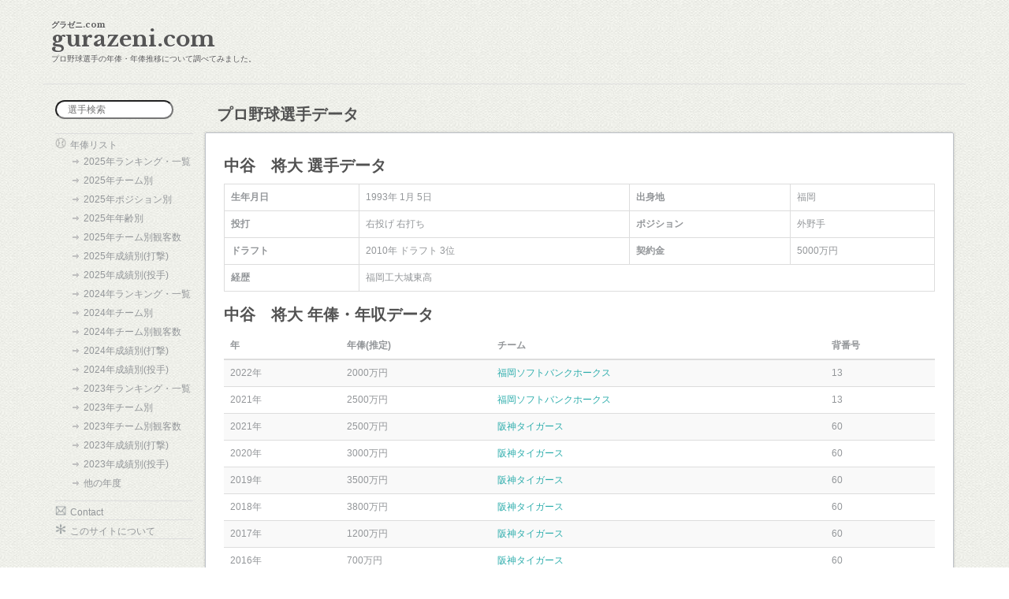

--- FILE ---
content_type: text/html; charset=UTF-8
request_url: https://www.gurazeni.com/player/364
body_size: 6235
content:
<!DOCTYPE html>
<html lang="ja">
<head>
  <meta charset="utf-8">
  <title>中谷　将大 ソフトバンク年俸・背番号推移と年度別成績・2022年各試合成績</title>
  <meta name="author" content="n.yattyan | n.yattyan@gmail.com">
  <meta name="viewport" content="width=device-width, initial-scale=1.0">
  <meta name="keywords" content="中谷　将大,ソフトバンク,年俸,成績,年収,野球">
  <meta name="description" content="中谷　将大選手の年俸・背番号の推移について調査してみました。各年度の年俸や打撃成績・投球成績等も確認できます。2022年各出場試合成績も確認でき、打席ごとの結果も見てみよう。">

  <meta name="msvalidate.01" content="0F15B3E8755AD20F9E226A7E73269C34" />
  
  <link href='https://fonts.googleapis.com/css?family=Libre+Baskerville:700' rel='stylesheet' type='text/css'>
  
  <link rel="stylesheet" href="https://maxcdn.bootstrapcdn.com/bootstrap/3.1.1/css/bootstrap.min.css" media="screen" crossorigin="anonymous">
  <link rel="stylesheet" href="https://maxcdn.bootstrapcdn.com/bootstrap/3.1.1/css/bootstrap-theme.min.css" crossorigin="anonymous">

  <link rel="stylesheet" type="text/css" href="/css/base_mobile.css" media="only screen and (min-width: 0px) and (max-width: 910px)"/><link rel="stylesheet" type="text/css" href="/css/base_desktop.css" media="only screen and (min-width: 911px)"/>  
  <script src="https://flux-cdn.com/client/00576/gurazeni_00495.min.js" async></script>
  <script async src="https://pagead2.googlesyndication.com/pagead/js/adsbygoogle.js?client=ca-pub-7739992696607795"
     crossorigin="anonymous"></script>
</head>
<body>
<!-- Global site tag (gtag.js) - Google Analytics -->
<script async src="https://www.googletagmanager.com/gtag/js?id=G-NGC1XGCPQT"></script>
<script>
  window.dataLayer = window.dataLayer || [];
  function gtag(){dataLayer.push(arguments);}
  gtag('js', new Date());

  gtag('config', 'G-NGC1XGCPQT');
</script>
  <header id="header" class="container">
    <strong>グラゼニ.com</strong>
    <h2><a href="/" class="brand">gurazeni.com</a></h2>
    <p>プロ野球選手の年俸・年俸推移について調べてみました。</p>
          <div id="header_ad">
<!--
        <style>
          .ad_responsive_header { width: 100%; height: 0px; margin-right: auto;margin-left : auto;text-align: center; }
          @media(min-width: 911px) { .ad_responsive_header { width: 728px; height: 90px; } }
        </style>
-->
                <!--         	<div class="ad_responsive_header" data-as-slot-id="/00576/00495/PC/all_head_superban_01"></div> -->
              </div>
        <div id="menu-box">
      <!-- Nav -->
	  <nav class="nav">
	  <div class="nav-list">
	    <form class="side-search" method="GET" action="/search">
          <input type="text" class="rounded" placeholder="選手検索" name="name">
        </form>
	    <ul ><li>
          <span class="awe-home"></span>年俸リスト
          <ul>
	          <li><a href="/">2025年ランキング・一覧</a></li>
            <li><a href="/team/">2025年チーム別</a></li>
            <li><a href="/position/0/1">2025年ポジション別</a></li>
            <li><a href="/age/1990">2025年年齢別</a></li>

            <li><a href="/attendance/1">2025年チーム別観客数</a></li>
            <li><a href="/perform_batching/avg/year:2025">2025年成績別(打撃)</a></li>
            <li><a href="/perform_pitching/era/year:2025">2025年成績別(投手)</a></li>
          
          <li><a href="/ranking/year:2024">2024年ランキング・一覧</a></li>
          <li><a href="/team/year:2024">2024年チーム別</a></li>
          <li><a href="/attendance/1/year:2024">2024年チーム別観客数</a></li>
          <li><a href="/perform_batching/avg/year:2024">2024年成績別(打撃)</a></li>
          <li><a href="/perform_pitching/era/year:2024">2024年成績別(投手)</a></li>
            
	        <li><a href="/ranking/year:2023">2023年ランキング・一覧</a></li>
          <li><a href="/team/year:2023">2023年チーム別</a></li>
          <li><a href="/attendance/1/year:2023">2023年チーム別観客数</a></li>
          <li><a href="/perform_batching/avg/year:2023">2023年成績別(打撃)</a></li>
          <li><a href="/perform_pitching/era/year:2023">2023年成績別(投手)</a></li>
          
          <li><a href="/etc_year">他の年度</a></li>
            
        </li></ul>
        <ul class="nav-list02"><span class="awe-mail"></span><a href="/contact">Contact</a></ul>
        <ul class="nav-list03"><span class="awe-info"></span><a href="/about">このサイトについて</a></ul>
        </div>
        </nav>
	  
    </div>

  </header>
  <!--メイン部分 -->
  <section class="container" role="main" >
      <div class="side col-md-2" role="side">
        <div class="side_pc">
          <!-- Sample left search bar -->
          <form class="side-search" method="GET" action="/search">
            <input type="text" class="rounded" placeholder="選手検索" name="name">
          </form>
          <br/>
          <nav class="main-navigation" role="navigation">
            <ul><li>
              <span class="awe-home"></span>年俸リスト
              <ul>
	              
	              
	          <li><a href="/">2025年ランキング・一覧</a></li>
            <li><a href="/team/">2025年チーム別</a></li>
            <li><a href="/position/0/1">2025年ポジション別</a></li>
            <li><a href="/age/1990">2025年年齢別</a></li>

            <li><a href="/attendance/1">2025年チーム別観客数</a></li>
            <li><a href="/perform_batching/avg/year:2025">2025年成績別(打撃)</a></li>
            <li><a href="/perform_pitching/era/year:2025">2025年成績別(投手)</a></li>
	              
	          <li><a href="/ranking/year:2024">2024年ランキング・一覧</a></li>
            <li><a href="/team/year:2024">2024年チーム別</a></li>
            <li><a href="/attendance/1/year:2024">2024年チーム別観客数</a></li>
            <li><a href="/perform_batching/avg/year:2024">2024年成績別(打撃)</a></li>
            <li><a href="/perform_pitching/era/year:2024">2024年成績別(投手)</a></li>
	              
	          <li><a href="/ranking/year:2023">2023年ランキング・一覧</a></li>
            <li><a href="/team/year:2023">2023年チーム別</a></li>
            <li><a href="/attendance/1/year:2023">2023年チーム別観客数</a></li>
            <li><a href="/perform_batching/avg/year:2023">2023年成績別(打撃)</a></li>
            <li><a href="/perform_pitching/era/year:2023">2023年成績別(投手)</a></li>
	              
            
            <li><a href="/etc_year">他の年度</a></li>
          </ul>
            </li></ul>
          </nav>
          <nav class="main-navigation" role="navigation">
            <span class="awe-mail"></span><a href="/contact">Contact</a><ul></ul>
          </nav>
          <nav class="main-navigation" role="navigation">
            <span class="awe-info"></span><a href="/about">このサイトについて</a><ul></ul>
          </nav>
        </div><!-- end side_pc-->
        <div class="side_ad">
          <!-- res_gurazeni_side -->
          <div data-as-slot-id="/00576/00495/PC/all_side_sky_01"></div>
<!--           <div data-as-slot-id="/00576/00495/SP/all_head_mbanner_01"></div> -->
      </div>
    </div>
    <div class="col-md-10" role="main">
      <script src="https://code.jquery.com/jquery-2.2.4.min.js" integrity="sha256-BbhdlvQf/xTY9gja0Dq3HiwQF8LaCRTXxZKRutelT44=" crossorigin="anonymous"></script>
<script type="text/javascript" src="https://cdnjs.cloudflare.com/ajax/libs/jquery.pjax/1.9.6/jquery.pjax.min.js"></script>
<!--打撃年度別pjax -->
<script type="text/javascript">
$(document).on('click', 'a.bt_pjax', function(e) {
	e.preventDefault();
	var href = $(this).attr('href');
	$('#bt_pjaxContent').animate({
		opacity : 0
	}, 'slow', function() {
		$.pjax({
			url: href,
			container : '#bt_pjaxContent',
			fragment : '#bt_pjaxContent',
			timeout : 2000,
			scrollTo  : $(window).scrollTop() //スクロール位置
		});
	});
});


$(document).on('pjax:end', function() {
	$('#bt_pjaxContent').animate({
		opacity : 1
	}, 'fast');
});
</script>


<!--投手年度別pjax -->
<script type="text/javascript">
$(document).on('click', 'a.pc_pjax', function(e) {
	e.preventDefault();
	var href = $(this).attr('href');
	$('#pc_pjaxContent').animate({
		opacity : 0
	}, 'slow', function() {
		$.pjax({
			url: href,
			container : '#pc_pjaxContent',
			fragment : '#pc_pjaxContent',
			timeout : 2000,
			scrollTo  : $(window).scrollTop() //スクロール位置
		});
	});
});


$(document).on('pjax:end', function() {
	$('#pc_pjaxContent').animate({
		opacity : 1
	}, 'fast');
});
</script>
<div id="content_header">
  <h2>プロ野球選手データ</h2>

</div>
<!-- /Page header -->
<!-- Grid row -->
<div class="row">
<!-- Data block -->
  <article class="span12 data-block">
    <div class="data-container">
      <header>
        <h3>中谷　将大 選手データ
        </h3>
      </header>
      <table class="table table-bordered table-hover">
        <tr>
          <th>生年月日</th>
          <td colspan="1">1993年 1月 5日</td>
          <th>出身地</th>
          <td colspan="1">福岡</td>
        </tr>
        <tr>
          <th>投打</th>
          <td colspan="1">
            右投げ            右打ち          </td>
          <th>ポジション</th>
            <td colspan="1">外野手</td>
          </tr>
                    <tr>
                        <th>ドラフト</th>
            <td colspan="1">
              2010年
              ドラフト              
                              3位
                          </td>
              			  	<th>契約金</th>
			              <td colspan="1">
                          5000万円            </td>
          </tr>
                    <tr>
            <th>経歴</th>
            <td colspan="3">
              福岡工大城東高            </td>
          </tr>
          
        </table>
        <h1>中谷　将大 年俸・年収データ</h1>
		<table class="table table-striped table-hover">
          <thead>
            <tr><th>年</th><th>年俸(推定)</th><th>チーム</th><th>背番号</th></tr>
          </thead>
          <tbody>
                         <tr>
               <td>2022年</td>
             <td>
                               2000万円                           </td>
             <td>
                                <a id="team" href="/team/9/year:2022">
                   福岡ソフトバンクホークス                 </a>
                
             </td>
             <td>13</td>
            </tr>
                         <tr>
               <td>2021年</td>
             <td>
                               2500万円                           </td>
             <td>
                                <a id="team" href="/team/9/year:2021">
                   福岡ソフトバンクホークス                 </a>
                
             </td>
             <td>13</td>
            </tr>
                         <tr>
               <td>2021年</td>
             <td>
                               2500万円                           </td>
             <td>
                                <a id="team" href="/team/5/year:2021">
                   阪神タイガース                 </a>
                
             </td>
             <td>60</td>
            </tr>
                         <tr>
               <td>2020年</td>
             <td>
                               3000万円                           </td>
             <td>
                                <a id="team" href="/team/5/year:2020">
                   阪神タイガース                 </a>
                
             </td>
             <td>60</td>
            </tr>
                         <tr>
               <td>2019年</td>
             <td>
                               3500万円                           </td>
             <td>
                                <a id="team" href="/team/5/year:2019">
                   阪神タイガース                 </a>
                
             </td>
             <td>60</td>
            </tr>
                         <tr>
               <td>2018年</td>
             <td>
                               3800万円                           </td>
             <td>
                                <a id="team" href="/team/5/year:2018">
                   阪神タイガース                 </a>
                
             </td>
             <td>60</td>
            </tr>
                         <tr>
               <td>2017年</td>
             <td>
                               1200万円                           </td>
             <td>
                                <a id="team" href="/team/5/year:2017">
                   阪神タイガース                 </a>
                
             </td>
             <td>60</td>
            </tr>
                         <tr>
               <td>2016年</td>
             <td>
                               700万円                           </td>
             <td>
                                <a id="team" href="/team/5/year:2016">
                   阪神タイガース                 </a>
                
             </td>
             <td>60</td>
            </tr>
                         <tr>
               <td>2015年</td>
             <td>
                               580万円                           </td>
             <td>
                                <a id="team" href="/team/5/year:2015">
                   阪神タイガース                 </a>
                
             </td>
             <td>60</td>
            </tr>
                         <tr>
               <td>2014年</td>
             <td>
                               580万円                           </td>
             <td>
                                <a id="team" href="/team/5/year:2014">
                   阪神タイガース                 </a>
                
             </td>
             <td>60</td>
            </tr>
                         <tr>
               <td>2013年</td>
             <td>
                               600万円                           </td>
             <td>
                                <a id="team" href="/team/5/year:2013">
                   阪神タイガース                 </a>
                
             </td>
             <td>60</td>
            </tr>
                         <tr>
               <td>2012年</td>
             <td>
                               600万円                           </td>
             <td>
                                阪神タイガース                
             </td>
             <td>60</td>
            </tr>
                         <tr>
               <td>2011年</td>
             <td>
                               600万円                           </td>
             <td>
                                阪神タイガース                
             </td>
             <td>60</td>
            </tr>
                      </tbody>
        </table>
        
        
        
        
        
        
        	<!-- gurazeni_player_center -->
					<ins class="adsbygoogle"
					     style="display:block"
					     data-ad-client="ca-pub-7739992696607795"
					     data-ad-slot="3159882740"
					     data-ad-format="auto"
					     data-full-width-responsive="true"></ins>
					<script>
					     (adsbygoogle = window.adsbygoogle || []).push({});
					</script>
    <br/>
        
    
    
    
        <h4>レギュラーシーズン成績（打者・打撃成績）</h4>
    <div class="table-responsive">
    <table class="list table table-striped table-hover" summary="中谷　将大の年別打撃成績一覧" >
      <thead>
        <tr>
          <th>年</th><th>打率</th><th>打数</th><th>安打</th><th>打点</th>
          <th>本塁打</th><th>二塁打</th><th>三塁打</th><th>四球</th><th>死球</th><th>三振</th><th>盗塁</th>
        </tr>
      </thead>
      <tbody>
                <tr>
          <td>2022年</td>
          <td>0.214</td>
          <td>28</td>
          <td>6</td>
          <td>4</td>
          <td>1</td>
          <td>2</td>
          <td>0</td>
          <td>0</td>
          <td>1</td>
          <td>11</td>
          <td>2</td>

        </tr>
                <tr>
          <td>2020年</td>
          <td>0.215</td>
          <td>79</td>
          <td>17</td>
          <td>16</td>
          <td>2</td>
          <td>1</td>
          <td>0</td>
          <td>5</td>
          <td>1</td>
          <td>27</td>
          <td>1</td>

        </tr>
                <tr>
          <td>2019年</td>
          <td>0.181</td>
          <td>116</td>
          <td>21</td>
          <td>19</td>
          <td>6</td>
          <td>5</td>
          <td>0</td>
          <td>12</td>
          <td>1</td>
          <td>37</td>
          <td>0</td>

        </tr>
                <tr>
          <td>2018年</td>
          <td>0.230</td>
          <td>222</td>
          <td>51</td>
          <td>26</td>
          <td>5</td>
          <td>6</td>
          <td>2</td>
          <td>17</td>
          <td>2</td>
          <td>65</td>
          <td>0</td>

        </tr>
                <tr>
          <td>2017年</td>
          <td>0.241</td>
          <td>411</td>
          <td>99</td>
          <td>61</td>
          <td>20</td>
          <td>21</td>
          <td>1</td>
          <td>36</td>
          <td>5</td>
          <td>96</td>
          <td>2</td>

        </tr>
                <tr>
          <td>2016年</td>
          <td>0.266</td>
          <td>154</td>
          <td>41</td>
          <td>14</td>
          <td>4</td>
          <td>7</td>
          <td>0</td>
          <td>8</td>
          <td>1</td>
          <td>49</td>
          <td>1</td>

        </tr>
                <tr>
          <td>2015年</td>
          <td>0.182</td>
          <td>11</td>
          <td>2</td>
          <td>0</td>
          <td>0</td>
          <td>0</td>
          <td>0</td>
          <td>0</td>
          <td>0</td>
          <td>3</td>
          <td>0</td>

        </tr>
                <tr>
          <td>2012年</td>
          <td>0.000</td>
          <td>10</td>
          <td>0</td>
          <td>0</td>
          <td>0</td>
          <td>0</td>
          <td>0</td>
          <td>0</td>
          <td>0</td>
          <td>4</td>
          <td>0</td>

        </tr>
              </tbody>
    </table>
    </div>
        
<!-- gurazeni_center_bt -->
<ins class="adsbygoogle"
     style="display:block"
     data-ad-client="ca-pub-7739992696607795"
     data-ad-slot="5611285955"
     data-ad-format="auto"
     data-full-width-responsive="true"></ins>
<script>
     (adsbygoogle = window.adsbygoogle || []).push({});
</script>
    
        	<!-- 2016年に投球・投手成績がなく、2015年にある場合-->
    	<h4>各試合成績（投球・投手成績）</h4>
    	<div id="pc_pjaxContent">
	    	<ul class="nav nav-pills" style="max-width: 300px;background: #ffffff">
		    	2024年投球・投手成績がありません。
		    			    </ul>
    	</div>
    <!-- count($batting_day_2015) >= 1-->

    
        	<h4>各試合成績（打者・打撃成績）</h4>
    	<div id="bt_pjaxContent">
	    	<ul class="nav nav-pills" style="max-width: 300px;background: #ffffff">
		    	2025年打撃成績がありません。
		    		    		<li><a href="/player_batting/364/year:2022" class="bt_pjax">2022年打撃成績をみる</a></li>
				    	</ul>
    	</div>
    <!-- count($batting_day_2015) >= 1-->
    
					
			<div id="player_end_ad" style="margin-top: 10px;margin-bottom: 10px;">
			<!-- www_gura_res -->
			<ins class="adsbygoogle"
	     style="display:block"
	     data-ad-client="ca-pub-7739992696607795"
	     data-ad-slot="1051876120"
	     data-ad-format="auto"
	     data-full-width-responsive="true"></ins>
	<script>
	     (adsbygoogle = window.adsbygoogle || []).push({});
	</script>
	</div>
	
    
    <br/>
            </div>
        <!-- /Tab #dynamic -->
    </article>
    
<div class="sns_bt_mobile">
	<!-facebookボタン -->
	<div id="fb-root"></div>
	<script>(function(d, s, id) {
	    var js, fjs = d.getElementsByTagName(s)[0];
	    if (d.getElementById(id)) return;
	    js = d.createElement(s); js.id = id;
	    js.src = "//connect.facebook.net/ja_JP/sdk.js#xfbml=1&version=v2.9&appId=251909188616698";
	    fjs.parentNode.insertBefore(js, fjs);
	    }(document, 'script', 'facebook-jssdk'));
	</script>
	<div class="fb-share-button" data-href="https://www.gurazeni.com/player/364" 
		data-layout="button" data-size="small" data-mobile-iframe="true">
		<a class="fb-xfbml-parse-ignore" target="_blank" href="https://www.facebook.com/sharer/sharer.php?u=https%3A%2F%2Fwww.gurazeni.com%2F&amp;src=sdkpreparse">
			シェア
		</a>
	</div>
	
	 <!--twitterボタン -->
	<a href="https://twitter.com/share" class="twitter-share-button" 
	    data-url="https://www.gurazeni.com/player/364" data-lang="ja">ツイート</a>
	<script>!function(d,s,id){
		var js,fjs=d.getElementsByTagName(s)[0];
		if(!d.getElementById(id)){js=d.createElement(s);
			js.id=id;js.src="//platform.twitter.com/widgets.js";
			fjs.parentNode.insertBefore(js,fjs);
		}}(document,"script","twitter-wjs");
	</script>
	
	<!--はてなブックマークボタン -->
	<a href="https://b.hatena.ne.jp/entry/s/www.gurazeni.com/player/364" class="hatena-bookmark-button"
	    data-hatena-bookmark-layout="basic-label" data-hatena-bookmark-lang="ja" title="このエントリーをはてなブックマークに追加">
		<img src="https://b.st-hatena.com/images/entry-button/button-only@2x.png" alt="このエントリーをはてなブックマークに追加" width="20" height="20" style="border: none;" />
	</a><script type="text/javascript" src="https://b.st-hatena.com/js/bookmark_button.js" charset="utf-8" async="async"></script>
</div>
</div>


    </div>
  </section>
  <footer id="footer" class="container">
    <p>Copyright© www.gurazeni.com.</p>
    <a href="#top" class="btn btn-primary btn-flat pull-right">Top &uarr;</a>
  </footer>
  
  
  <!-- nav 制御用 -->
  <script>
		(function () {
		
		    // Create mobile element
		    var mobile = document.createElement('div');
		    mobile.className = 'nav-mobile';
		    document.querySelector('.nav').appendChild(mobile);
		    
		    
		
		    // hasClass
		    function hasClass(elem, className) {
		        return new RegExp(' ' + className + ' ').test(' ' + elem.className + ' ');
		    }
		
		    // toggleClass
		    function toggleClass(elem, className) {
		        var newClass = ' ' + elem.className.replace(/[\t\r\n]/g, ' ') + ' ';
		        if (hasClass(elem, className)) {
		            while (newClass.indexOf(' ' + className + ' ') >= 0) {
		                newClass = newClass.replace(' ' + className + ' ', ' ');
		            }
		            elem.className = newClass.replace(/^\s+|\s+$/g, '');
		        } else {
		            elem.className += ' ' + className;
		        }
		    }
		
		    // Mobile nav function
		    var mobileNav = document.querySelector('.nav-mobile');
		    var toggle = document.querySelector('.nav-list');
		    mobileNav.onclick = function () {
		        toggleClass(this, 'nav-mobile-open');
		        toggleClass(toggle, 'nav-active');
		    };
		    
		})();
		</script>
  

</body>
</html>



--- FILE ---
content_type: text/html; charset=utf-8
request_url: https://www.google.com/recaptcha/api2/aframe
body_size: 268
content:
<!DOCTYPE HTML><html><head><meta http-equiv="content-type" content="text/html; charset=UTF-8"></head><body><script nonce="B5aI6tYZ1P4U5MKCyxF4lQ">/** Anti-fraud and anti-abuse applications only. See google.com/recaptcha */ try{var clients={'sodar':'https://pagead2.googlesyndication.com/pagead/sodar?'};window.addEventListener("message",function(a){try{if(a.source===window.parent){var b=JSON.parse(a.data);var c=clients[b['id']];if(c){var d=document.createElement('img');d.src=c+b['params']+'&rc='+(localStorage.getItem("rc::a")?sessionStorage.getItem("rc::b"):"");window.document.body.appendChild(d);sessionStorage.setItem("rc::e",parseInt(sessionStorage.getItem("rc::e")||0)+1);localStorage.setItem("rc::h",'1768881193783');}}}catch(b){}});window.parent.postMessage("_grecaptcha_ready", "*");}catch(b){}</script></body></html>

--- FILE ---
content_type: text/css
request_url: https://www.gurazeni.com/css/base_desktop.css
body_size: 2194
content:


body {
  margin: 0;
  font-family: "PT Sans", Arial, sans-serif;
  font-size: 12px;
  line-height: 18px;
  color: #939699;
  background-image: url("../img/bg.jpg");
}

#header{
	position:relative;
	padding:22px 0;
	margin-bottom:20px;
	border-bottom:1px solid #dedede;
	font-family: 'Libre Baskerville', serif;
}

#header > h2{
  margin: 0; 
}

#header > h2 a{
  margin: 0;
  margin-left: 10px;
  font-size: 28px;
  color: #555555;
  text-shadow: 0 1px 0 #fff;
}
#header > strong {
  margin: 0;
  margin-left: 10px;
  font-size: 10px;
  color: #555555;
  text-shadow: 0 1px 0 #fff;
}
#header > p {
  margin: 0;
  margin-left: 10px;
  font-size: 10px;
  color: #555555;
  text-shadow: 0 1px 0 #fff;
}

#header div#header_ad {  
  position: absolute;
  top: 0;
  right: 0;
  height: 40px;
  margin-top: 10px;
  background-repeat: repeat-x;
  filter: progid:DXImageTransform.Microsoft.gradient(startColorstr='#ff4e525a', endColorstr='#ff3a3d45', GradientType=0);

}




/* Side search */
.side-search {
  background-color: transparent;
  border: none;
  -webkit-box-shadow: none;
  -moz-box-shadow: none;
  box-shadow: none;
}
.side-search input {
  width: 150px;
  margin-bottom: 0;
  padding-left: 14px;
  padding-right: 14px;
  background-color: #ffffff;
  -webkit-box-shadow: none;
  -moz-box-shadow: none;
  box-shadow: none;
  -webkit-border-radius: 14px;
  -moz-border-radius: 14px;
  border-radius: 14px;
}


#menu-box {
  display: none;
}

/*
#footer
*/
#footer {
  background-image: url("../img/bg_footer.png");
  background-repeat: repeat-x;
  background-position: top;
  margin-top: 10px;
  *zoom: 1;
}
#footer:before,
#footer:after {
  display: table;
  content: "";
  line-height: 0;
}
#footer:after {
  clear: both;
}
#footer p {
  margin: 20px 0 10px;
  float: left;
  text-align:center;
}
#footer p a {
  color: #525459;
}
#footer p a:hover {
  color: #3a3b3e;
}
#footer p + ul {
  margin-left: 10px;
}
#footer ul {
  margin: 20px 0 0;
  padding: 0;
  list-style: none;
  float: left;
  *zoom: 1;
}
#footer ul:before,
#footer ul:after {
  display: table;
  content: "";
  line-height: 0;
}
#footer ul:after {
  clear: both;
}
#footer ul li {
  float: left;
  display: block;
}
#footer ul li + li {
  margin-left: 10px;
}
#footer .btn.btn-flat {
  margin-top: 15px;
  padding: 1px 8px;
  font-size: 13px;
}



/* Navigation PCのみ */
.side {
  padding-left: 0;
}
.main-navigation > ul {
  margin: 0;
  padding: 0;
  list-style: none;
  border-bottom: 1px solid #dedede;
}
.main-navigation > ul > li {
  border-top: 1px solid #dedede;
}
.main-navigation > ul > li a {
  color: #939699;
  display: block;
  background-repeat: no-repeat;
}
.main-navigation > ul > li > a {
  line-height: 30px;
}

.main-navigation a {
  color: #939699;
}

.main-navigation > ul > li ul {
  margin-right: 5px;
  font-size: 12px;
  margin: 0;
  padding: 0 0 10px;
  list-style: none;
}

.main-navigation > ul > li ul a {
  line-height: 24px;
  padding-left: 36px;
  background-image: url("../img/icon_list_style_arrow.png");
  background-position: 22px 9px;
}

.awe-home{
  display: inline-block;
  width: 14px;
  height: 14px;
  margin-right: 5px;
  line-height: 14px;
  background-image: url("../img/ball.png");
  background-position: 0px 0px;
  background-size: contain;
  background-repeat: no-repeat;
  margin-top: 4px;
}

.awe-mail{
  display: inline-block;
  width: 14px;
  height: 14px;
  margin-right: 5px;
  line-height: 14px;
  background-image: url("../img/mail.png");
  background-position: 0px 0px;
  background-size: contain;
  background-repeat: no-repeat;
  margin-top: 4px;
}

.awe-info{
  display: inline-block;
  width: 14px;
  height: 14px;
  margin-right: 5px;
  line-height: 14px;
  background-image: url("../img/info.png");
  background-position: 0px 0px;
  background-size: contain;
  background-repeat: no-repeat;
  margin-top: 4px;
}

/* Side side_ad */
.side_ad {
  margin-top: 10px;
}


/* content_for_layout */
div#content_header {
	position: relative;
}
h2{
  margin: 9px 0;
  padding-bottom: 5px;
  font-family: inherit;
  font-weight: bold;
  line-height: 18px;
  color: #525252;
  text-rendering: optimizelegibility;
  font-size: 20px;
  position: relative;
}

div#sns_btn_pc {  
	position: absolute;
	text-align: right; 
	width: 100%;
	top: 0;
}

.fb_iframe_widget > span {
  vertical-align: baseline !important;
}

.sns_bt_mobile{
	display: none;
}

.data-block {
  border: none;
  padding: 0;
  -webkit-box-shadow: 0 0 3px rgba(0, 0, 0, 0.2);
  -moz-box-shadow: 0 0 3px rgba(0, 0, 0, 0.2);
  box-shadow: 0 0 3px rgba(0, 0, 0, 0.2);
}

.data-container {
  padding: 23px 23px 3px 23px;
  background-color: #ffffff;
  border: 1px solid #bec2c8;
  *zoom: 1;
  -webkit-border-radius: 2px 2px 0 0;
  -moz-border-radius: 2px 2px 0 0;
  border-radius: 2px 2px 0 0;
  -webkit-box-sizing: border-box;
  -moz-box-sizing: border-box;
  box-sizing: border-box;
}

.data-container h1,h2,h3,h4{
  margin: 9px 0;
  padding-bottom: 5px;
  font-family: inherit;
  font-weight: bold;
  line-height: 18px;
  color: #525252;
  text-rendering: optimizelegibility;
  font-size: 20px;
}


table{
  word-break: break-all;
  word-wrap: break-word;
  font-size: 12px;
}

table a {
  text-decoration: none;
}

table a#name{
  color: #EB5591;
}

table a#team{
  color: #2DADAC;
}



/* ページネーション */
ul.paging{
    padding:0px;
    padding-top: 20px;
    padding-bottom: 20px;
    margin-left:0px;
}

.paging-square {
    font-weight:bolder;
    float: left;
    list-style-type:none;
}

.paging-link {
  border: 1px solid #cccccc;
  margin-left:5px;
  padding:3px 9px 3px 9px;

}

.paging-square:hover{
  text-decoration:underline;
  background:#EFEFEF;
}

.paging-now {
    font-weight:bolder;/* フォント太さ */
    padding:3px 9px 3px 9px;
    margin-left:5px;
    background:#6699cc;color:#FFFFFF;
	border: 1px solid #cccccc;
    float: left;
    list-style-type:none;
}

.paging-ten {
  font-size:2px;
  font-weight:bolder;
  padding:3px 0px 3px 0px;
  margin-left:5px;
  color: #cccccc;
  float: left;
  list-style-type:none;
}


#menu_position {
  border-bottom: 1px solid #dedede;
}
#menu_position a {
  margin-left: 5px;
  color: #EB5591;
}


#menu_team {
  border-bottom: 1px solid #dedede;
  font-size: 18px;
}
#menu_team a {
  margin-left: 5px;
  color: #EB5591;
}



.table_batching_day {
  background-color: #f5f5f5;
  
}
.batching_day_vs{
  margin-top: 5px;
}

#batching_table{
	table-layout: fixed;
	
}

.batching_table table,.batching_table th ,.batching_table td { 
	overflow: hidden;
	white-space: nowrap;
	padding: 2px;
	border: 1px solid #ddd !important;
}

div.ad_game {
	margin: 1rem;
}

h4.game_h4 {
	margin-top: 5rem; 
}







